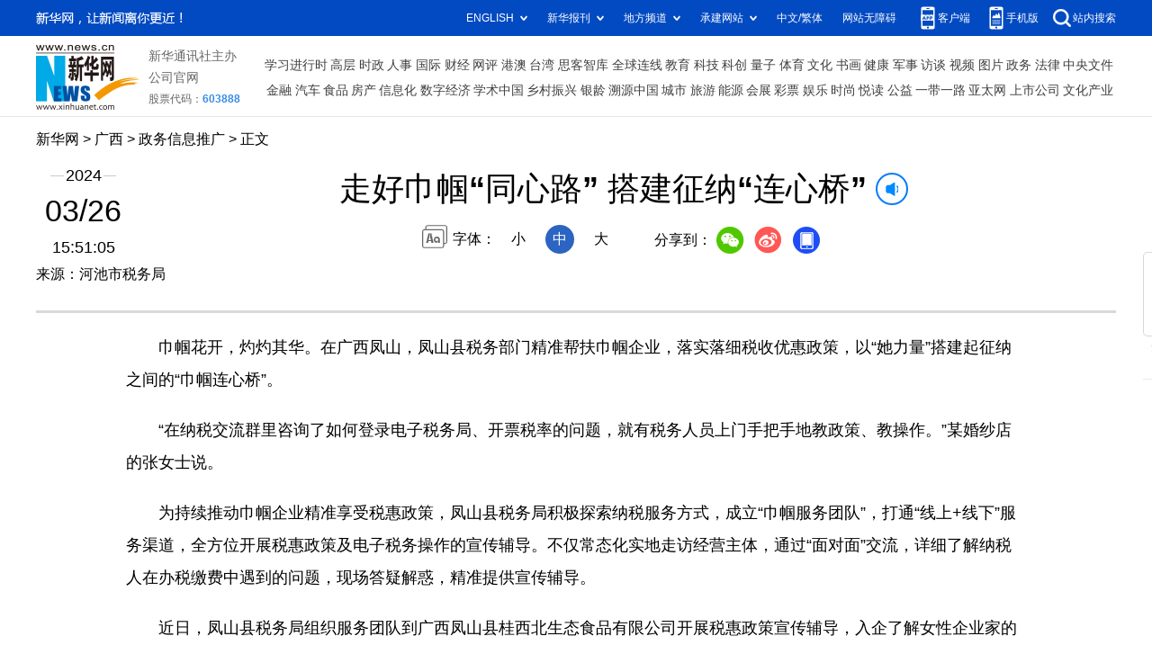

--- FILE ---
content_type: text/html; charset=utf-8
request_url: http://www.gx.news.cn/20240326/5aa62011978b440bbed9b9d046ca515f/c.html
body_size: 3573
content:
<!DOCTYPE html><html><head><meta name="source" content="新华网"> <meta name="publishdate" content="2024-03-26"> <meta name="contentid" content="202403265aa62011978b440bbed9b9d046ca515f"> <meta name="subject" content=""> <meta name="catalogs" content="01007025001"> <meta name="author" content=""> <meta name="publishedtype" content="1"> <meta name="filetype" content="0"> <meta name="pagetype" content="1"> <meta name="templateId" content="9fd868ee6db14235bad7f096aafa42ae"> <meta http-equiv="Content-Type" content="text/html; charset=utf-8"> <meta name="apple-mobile-web-app-capable" content="yes"> <meta name="apple-mobile-web-app-status-bar-style" content="black"> <meta content="telephone=no" name="format-detection"> <meta http-equiv="X-UA-Compatible" content="IE=edge"> <meta content="width=device-width, initial-scale=1.0, minimum-scale=1.0, maximum-scale=1.0,user-scalable=no" name="viewport"> <div data="datasource:202403265aa62011978b440bbed9b9d046ca515f" datatype="content"><meta name="keywords" content="服务,政策,巾帼,凤山县,税务局"></div> <div data="datasource:202403265aa62011978b440bbed9b9d046ca515f" datatype="content"><meta name="description" content="走好巾帼“同心路” 搭建征纳“连心桥”-&quot;为持续推动巾帼企业精准享受税惠政策，凤山县税务局积极探索纳税服务方式，成立“巾帼服务团队”，打通“线上+线下”服务渠道，全方位开展税惠政策及电子税务操作的宣传辅导。&quot;"></div> <title data="datasource:202403265aa62011978b440bbed9b9d046ca515f" datatype="content">
            走好巾帼“同心路” 搭建征纳“连心桥”-新华网
        </title> <link rel="stylesheet" href="http://lib.xinhuanet.com/common/reset.css"> <link rel="stylesheet" href="http://lib.xinhuanet.com/swiper/swiper3.4.2/swiper.min.css"> <link rel="stylesheet" href="http://www.news.cn/detail/css/cb_detail_2021.css"> <link rel="stylesheet" href="http://www.news.cn/2021detail/css/detail-picture.css"> <link rel="stylesheet" href="http://www.news.cn/detail/css/cb_videoPlayer.css"> <script src="http://lib.xinhuanet.com/jquery/jquery1.12.4/jquery.min.js"></script> <script src="http://res.wx.qq.com/open/js/jweixin-1.6.0.js"></script> <script src="http://lib.xinhuanet.com/common/share.js"></script></head> <body><div class="fix-ewm domPC" data="datasource:202403265aa62011978b440bbed9b9d046ca515f" datatype="content"><img src="http://www.news.cn/detail2020/images/ewm.png" width="94" alt=""> <div class="fxd"><span class="fxd-wx"></span> <a href="javascript:void(0)" class="fxd-wb"></a> <span class="fxd-xcx"></span> <span class="fxd-khd"></span> <div class="fxd-wx-ewm"><img src="zxcode_202403265aa62011978b440bbed9b9d046ca515f.jpg"></div> <div class="fxd-xcx-ewm"><img></div> <div class="fxd-khd-ewm"><img src="http://www.news.cn/politics/newpage2020/images/qrcode-app.png"></div></div></div> <div class="domPC"><script src="http://www.news.cn/2021homepro/scripts/smallTop.js"></script></div> <div class="domMobile"><script src="http://gx.news.cn/images2024/gxtoppx.js"></script></div> <div class="header domPC" data="datasource:202403265aa62011978b440bbed9b9d046ca515f" datatype="content"><div class="header-top clearfix"><div class="header-nav left"><a href="http://www.news.cn/" target="_blank">新华网</a> &gt; <a href="http://gx.news.cn/index.htm" target="_blank">广西</a> &gt; 政务信息推广 &gt; 正文</div></div> <div class="header-cont clearfix"><div class="header-time left"><span class="year"><em>2024</em></span> <span class="day"><em>03</em>/<em>26</em></span> <span class="time">15:51:05</span></div> <div class="source">来源：河池市税务局
                </div> <div class="head-line clearfix"><h1><span class="title">走好巾帼“同心路” 搭建征纳“连心桥”</span> <span class="btn-audio"></span></h1> <audio id="audioDom" src="" loop="loop" class="hide"></audio> <div class="pageShare"><div class="setFont">字体：
                            <span id="fontSmall">小</span> <span id="fontNormal" class="active">中</span> <span id="fontBig">大</span></div> <div class="share">
                            分享到：<a href="javascript:void(0)" class="wx"></a><a href="javascript:void(0)" class="wb"></a><a href="javascript:void(0)" class="xcx"></a><a href="javascript:void(0)" class="khd"></a> <div class="wx-ewm"><img src="zxcode_202403265aa62011978b440bbed9b9d046ca515f.jpg"></div> <div class="xcx-ewm"><img></div> <div class="khd-ewm"><img src="http://www.news.cn/politics/newpage2020/images/qrcode-app.png"></div></div></div></div></div></div> <div class="mheader domMobile"><h1><span class="title">走好巾帼“同心路” 搭建征纳“连心桥”</span></h1> <div class="info">
                2024-03-26 15:51:05
                <span>
                    来源：河池市税务局
                </span></div></div> <div class="main clearfix"><div class="main-left"><div id="detail" data="datasource:202403265aa62011978b440bbed9b9d046ca515f" datatype="content"><span id="detailContent"><p>&emsp;&emsp;巾帼花开，灼灼其华。在广西凤山，凤山县税务部门精准帮扶巾帼企业，落实落细税收优惠政策，以“她力量”搭建起征纳之间的“巾帼连心桥”。</p><p>&emsp;&emsp;“在纳税交流群里咨询了如何登录电子税务局、开票税率的问题，就有税务人员上门手把手地教政策、教操作。”某婚纱店的张女士说。</p><p>&emsp;&emsp;为持续推动巾帼企业精准享受税惠政策，凤山县税务局积极探索纳税服务方式，成立“巾帼服务团队”，打通“线上+线下”服务渠道，全方位开展税惠政策及电子税务操作的宣传辅导。不仅常态化实地走访经营主体，通过“面对面”交流，详细了解纳税人在办税缴费中遇到的问题，现场答疑解惑，精准提供宣传辅导。</p><p>&emsp;&emsp;近日，凤山县税务局组织服务团队到广西凤山县桂西北生态食品有限公司开展税惠政策宣传辅导，入企了解女性企业家的涉税需求，为企业提供“一企一议一策”的精准服务，确保税费优惠政策真正惠及落袋。</p><p>&emsp;&emsp;“今天我们为大家讲解的是税前扣除、残疾人就业保障金等相关税费优惠的政策……”结合企业的生产经营情况与管理特点，凤山县税务局巾帼服务团队通过对近期热点政策进行详细解读，为辖区内女企业家们送上“税暖”春风。</p><p>&emsp;&emsp;不仅上门问计问需，凤山县税务局打造“税企交流群+服务热线”云平台，倾心倾力为纳税人缴费人提供贴心的线上远程服务，通过“云指导、云帮办、云代办”等形式为全县女性创业者送去落实税惠政策、优化营商环境的“红利”。据统计，巾帼服务团队成立以来，通过线上线下的方式共为辖区内企业提供服务352户次。（林贝珠）</p></span> <div id="articleEdit"><span class="tiyi1 domPC"><a href="javascript:void(0);" class="advise">【纠错】</a> <div id="advisebox01" class="tiyi01" style="display:none;"><div><iframe id="jc_link1" border="0" marginwidth="0" framespacing="0" marginheight="0" frameborder="0" noresize="noresize" scrolling="no" vspale="0" style="width:600px;height:350px;float:left;"></iframe></div> <div class="tiyi03"><div id="jc_close1" style="cursor:pointer;"><img src="http://www.news.cn/images/syicon/space.gif" width="24" height="24" border="0"></div></div></div></span> <span class="editor"> 【责任编辑:周敏】 </span></div></div> <div class="picarea" style="display:none;"></div> <div class="nextpage clearfix" style="display:none"><div class="nextpage-tit">阅读下一篇：</div> <div class="nextpage-cont"><a href="###"></a></div></div></div></div> <div class="foot"><script src="http://lib.xinhuanet.com/common/foot.js"></script></div> <div data="datasource:202403265aa62011978b440bbed9b9d046ca515f" datatype="content"><div id="fontsize" style="display:none;">
                
            </div> <div id="fontcolor" style="display:none;">
                
            </div> <div id="wxpic" style="display:none;"><img src=""></div> <div id="wxtitle" style="display:none;">
                走好巾帼“同心路” 搭建征纳“连心桥”
            </div></div> <script>
        //微信分享图功能
        var wxfxPic = $.trim($("#wxpic").find("img").attr("src"));
        var wxfxTit = $.trim($("#wxtitle").html());
        wxfxTit = wxfxTit.replace("&nbsp;","");
        var detaiWxPic = $("#wxsharepic").attr("src");
        if (wxfxPic == "") {
            wxfxPic = 'http://lib.news.cn/common/sharelogo.jpg';
        } else {
            wxfxPic = window.location.href.replace("c.html", wxfxPic)
        }
        wxConfig({
            title: wxfxTit,
            desc: '新华网，让新闻离你更近！',
            link: window.location.href,
            imgUrl: wxfxPic
        });
    </script> <script src="http://www.gx.news.cn/images2024/xhgx-column.js"></script> <script src="http://www.news.cn/2021homepro/scripts/fixedNav.js"></script> <script src="http://www.news.cn/detail/js/cb_detail_picture_202208.js"></script> <script src="http://www.news.cn/2021detail/js/cb-video.js"></script> <script src="http://www.news.cn/detail/js/pager.js"></script> <script>
        $(function () {
            var isMobile = (/iPad|iPhone|Android|Windows Phone|Nokia/).test(navigator.userAgent);
            if (isMobile) {
                $(".dask .picleft,.dask .picright").show();
            }
            else {
                $(".dask").hover(function () {
                    $(".dask .picleft,.dask .picright").show();
                }, function () {
                    $(".dask .picleft,.dask .picright").hide();
                })
            }
        })
    </script><script src="//imgs.news.cn/webdig/xinhua_webdig.js" language="javascript" type="text/javascript" async></script></body></html>

--- FILE ---
content_type: text/plain;charset=UTF-8
request_url: http://api.home.news.cn/wx/jsapi.do?callback=jQuery1124044074749956981574_1769038416444&mpId=390&url=http%3A%2F%2Fwww.gx.news.cn%2F20240326%2F5aa62011978b440bbed9b9d046ca515f%2Fc.html&_=1769038416445
body_size: 326
content:
jQuery1124044074749956981574_1769038416444({"code":200,"description":"操作成功","content":{"signature":"02f16eacada997f1b3aa07156ee5dde4e2c40128","appId":"wxbb5196cf19a1a1af","nonceStr":"0b1647d93f224c548733c5d8f67db4b3","url":"http://wwwgxnewscn/20240326/5aa62011978b440bbed9b9d046ca515f/chtml","timestamp":1769038418}});